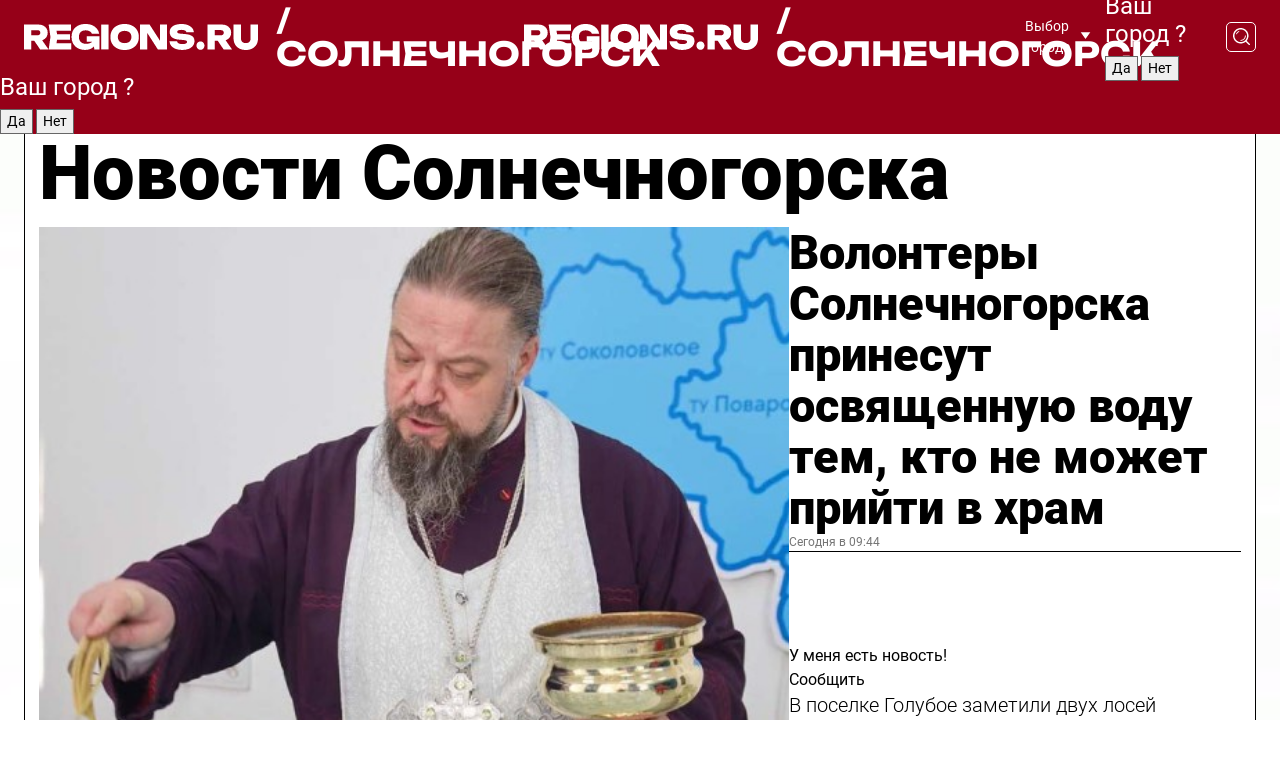

--- FILE ---
content_type: text/html; charset=UTF-8
request_url: https://regions.ru/solnechnogorsk
body_size: 19164
content:
<!DOCTYPE html>
<html lang="ru">
<head>

    <meta charset="utf-8">
    <!-- <base href="/"> -->

    <title>Новости Солнечногорска сегодня последние: самые главные и свежие происшествия и события дня</title>
    <meta name="keywords" content="">
    <meta name="description" content="Главные последние новости Солнечногорска сегодня онлайн: самая оперативная информация круглосуточно">

    <meta name="csrf-token" content="BVwdumAyoX46QrCGWCIkgUuFv4lYjh7uxUc3Iyrk" />

    
    
    
    
    
    
    
    
    
    
    
    <meta http-equiv="X-UA-Compatible" content="IE=edge">
    <meta name="viewport" content="width=device-width, initial-scale=1, maximum-scale=1">

    <!-- Template Basic Images Start -->
    <link rel="icon" href="/img/favicon/favicon.ico">
    <link rel="apple-touch-icon" sizes="180x180" href="/img/favicon/apple-touch-icon.png">
    <!-- Template Basic Images End -->

    <!-- Custom Browsers Color Start -->
    <meta name="theme-color" content="#000">
    <!-- Custom Browsers Color End -->

    <link rel="stylesheet" href="https://regions.ru/css/main.min.css">
    <link rel="stylesheet" href="https://regions.ru/js/owl-carousel/assets/owl.carousel.min.css">
    <link rel="stylesheet" href="https://regions.ru/js/owl-carousel/assets/owl.theme.default.min.css">
    <link rel="stylesheet" href="https://regions.ru/css/custom.css?v=1768820357">

            <meta name="yandex-verification" content="1c939766cd81bf26" />
<meta name="google-site-verification" content="0vnG0Wlft2veIlSU714wTZ0kjs1vcRkXrIPCugsS9kc" />
<meta name="zen-verification" content="vlOnBo0GD4vjQazFqMHcmGcgw5TdyGjtDXLZWMcmdOiwd3HtGi66Kn5YsHnnbas9" />
<meta name="zen-verification" content="TbLqR35eMeggrFrleQbCgkqfhk5vr0ZqxHRlFZy4osbTCq7B4WQ27RqCCA3s2chu" />

<script type="text/javascript">
    (function(c,l,a,r,i,t,y){
        c[a]=c[a]||function(){(c[a].q=c[a].q||[]).push(arguments)};
        t=l.createElement(r);t.async=1;t.src="https://www.clarity.ms/tag/"+i;
        y=l.getElementsByTagName(r)[0];y.parentNode.insertBefore(t,y);
    })(window, document, "clarity", "script", "km2s2rvk59");
</script>

<!-- Yandex.Metrika counter -->
<script type="text/javascript" >
    (function(m,e,t,r,i,k,a){m[i]=m[i]||function(){(m[i].a=m[i].a||[]).push(arguments)};
        m[i].l=1*new Date();
        for (var j = 0; j < document.scripts.length; j++) {if (document.scripts[j].src === r) { return; }}
        k=e.createElement(t),a=e.getElementsByTagName(t)[0],k.async=1,k.src=r,a.parentNode.insertBefore(k,a)})
    (window, document, "script", "https://mc.yandex.ru/metrika/tag.js", "ym");

    ym(96085658, "init", {
        clickmap:true,
        trackLinks:true,
        accurateTrackBounce:true,
        webvisor:true
    });

            ym(23180674, "init", {
            clickmap: true,
            trackLinks: true,
            accurateTrackBounce: true
        });
    </script>
<noscript>
    <div>
        <img src="https://mc.yandex.ru/watch/96085658" style="position:absolute; left:-9999px;" alt="" />

                    <img src="https://mc.yandex.ru/watch/23180674" style="position:absolute; left:-9999px;" alt="" />
            </div>
</noscript>
<!-- /Yandex.Metrika counter -->

<!-- Top.Mail.Ru counter -->
<script type="text/javascript">
    var _tmr = window._tmr || (window._tmr = []);
    _tmr.push({id: "3513779", type: "pageView", start: (new Date()).getTime()});
    (function (d, w, id) {
        if (d.getElementById(id)) return;
        var ts = d.createElement("script"); ts.type = "text/javascript"; ts.async = true; ts.id = id;
        ts.src = "https://top-fwz1.mail.ru/js/code.js";
        var f = function () {var s = d.getElementsByTagName("script")[0]; s.parentNode.insertBefore(ts, s);};
        if (w.opera == "[object Opera]") { d.addEventListener("DOMContentLoaded", f, false); } else { f(); }
    })(document, window, "tmr-code");
</script>
<noscript><div><img src="https://top-fwz1.mail.ru/counter?id=3513779;js=na" style="position:absolute;left:-9999px;" alt="Top.Mail.Ru" /></div></noscript>
<!-- /Top.Mail.Ru counter -->

<script defer src="https://setka.news/scr/versioned/bundle.0.0.3.js"></script>
<link href="https://setka.news/scr/versioned/bundle.0.0.3.css" rel="stylesheet" />

<script>window.yaContextCb=window.yaContextCb||[]</script>
<script src="https://yandex.ru/ads/system/context.js" async></script>

    
    
    <script>
        if( window.location.href.includes('smi2')
            || window.location.href.includes('setka')
            || window.location.href.includes('adwile')
            || window.location.href.includes('24smi') ){

            window.yaContextCb.push(() => {
                Ya.Context.AdvManager.render({
                    "blockId": "R-A-16547837-5",
                    "renderTo": "yandex_rtb_R-A-16547837-5"
                })
            })

        }
    </script>
</head>


<body data-city-id="44" class="region silver_ponds" style="">



<!-- Custom HTML -->
<header class="fixed winter-2025">
    <div class="container">
        <div class="outer region">
                            <a href="/solnechnogorsk/" class="logo desktop">
                    <img src="/img/logo.svg" alt="" class="logo-short" />
                    
                    <span class="logo-region">
                        / Солнечногорск
                    </span>
                </a>

                <a href="/solnechnogorsk/" class="logo mobile">
                    <img src="/img/logo.svg" alt="" class="logo-short" />
                        
                    <span class="logo-region">
                        / Солнечногорск
                    </span>
                </a>
            

            <a href="#" class="mmenu-opener d-block d-lg-none" id="mmenu-opener">
                <!--<img src="/img/bars.svg" alt="">-->
            </a>

            <div class="mmenu" id="mmenu">
                <form action="/solnechnogorsk/search" class="mmenu-search">
                    <input type="text" name="query" class="search" placeholder="Поиск" />
                </form>
                <nav class="mobile-nav">
                    <ul>
                        <li><a href="/solnechnogorsk/news">Новости</a></li>
                        <li><a href="/solnechnogorsk/articles">Статьи</a></li>
                                                <li><a href="/solnechnogorsk/video">Видео</a></li>
                        <li><a href="/cities">Выбрать город</a></li>
                        <li><a href="/about">О редакции</a></li>
                        <li><a href="/vacancies">Вакансии</a></li>
                        <li><a href="/contacts">Контакты</a></li>
                    </ul>
                </nav>
                <div class="subscribe">
                    <div class="text">Подписывайтесь</div>
                    <div class="soc">
                        <!--a href="#" class="soc-item" target="_blank"><img src="/img/top-yt.svg" alt=""></a-->
                        <a href="https://vk.com/regionsru" class="soc-item" target="_blank"><img src="/img/top-vk.svg" alt=""></a>
                        <a href="https://ok.ru/regionsru" target="_blank" class="soc-item"><img src="/img/top-ok.svg" alt=""></a>
                        
                        <a href="https://dzen.ru/regions" class="soc-item" target="_blank"><img src="/img/top-dzen.svg" alt=""></a>
                        <a href="https://rutube.ru/channel/47098509/" class="soc-item" target="_blank"><img src="/img/top-rutube.svg" alt=""></a>
                    </div>
                </div>
            </div><!--mmenu-->

            <div class="right d-none d-lg-flex">
                <div>
    <a class="choose-city" href="#" id="choose-city">
        Выбор города
    </a>

    <form class="city-popup" id="city-popup" action="#">
        <div class="title">
            Введите название вашего города или выберите из списка:
        </div>
        <input id="searchCity" class="search-input" onkeyup="search_city()" type="text" name="city" placeholder="Введите название города..." />

        <ul id='list' class="list">
            <li class="cities" data-city="/">Главная страница</li>

                            <li class="cities" data-city="balashikha">Балашиха</li>
                            <li class="cities" data-city="bronnitsy">Бронницы</li>
                            <li class="cities" data-city="vidnoe">Видное</li>
                            <li class="cities" data-city="volokolamsk">Волоколамск</li>
                            <li class="cities" data-city="voskresensk">Воскресенск</li>
                            <li class="cities" data-city="dmitrov">Дмитров</li>
                            <li class="cities" data-city="dolgoprudny">Долгопрудный</li>
                            <li class="cities" data-city="domodedovo">Домодедово</li>
                            <li class="cities" data-city="dubna">Дубна</li>
                            <li class="cities" data-city="egorievsk">Егорьевск</li>
                            <li class="cities" data-city="zhukovsky">Жуковский</li>
                            <li class="cities" data-city="zaraisk">Зарайск</li>
                            <li class="cities" data-city="istra">Истра</li>
                            <li class="cities" data-city="kashira">Кашира</li>
                            <li class="cities" data-city="klin">Клин</li>
                            <li class="cities" data-city="kolomna">Коломна</li>
                            <li class="cities" data-city="korolev">Королев</li>
                            <li class="cities" data-city="kotelniki">Котельники</li>
                            <li class="cities" data-city="krasnogorsk">Красногорск</li>
                            <li class="cities" data-city="lobnya">Лобня</li>
                            <li class="cities" data-city="lospetrovsky">Лосино-Петровский</li>
                            <li class="cities" data-city="lotoshino">Лотошино</li>
                            <li class="cities" data-city="lukhovitsy">Луховицы</li>
                            <li class="cities" data-city="lytkarino">Лыткарино</li>
                            <li class="cities" data-city="lyubertsy">Люберцы</li>
                            <li class="cities" data-city="mozhaisk">Можайск</li>
                            <li class="cities" data-city="mytischi">Мытищи</li>
                            <li class="cities" data-city="naro-fominsk">Наро-Фоминск</li>
                            <li class="cities" data-city="noginsk">Ногинск</li>
                            <li class="cities" data-city="odintsovo">Одинцово</li>
                            <li class="cities" data-city="orekhovo-zuevo">Орехово-Зуево</li>
                            <li class="cities" data-city="pavlposad">Павловский Посад</li>
                            <li class="cities" data-city="podolsk">Подольск</li>
                            <li class="cities" data-city="pushkino">Пушкино</li>
                            <li class="cities" data-city="ramenskoe">Раменское</li>
                            <li class="cities" data-city="reutov">Реутов</li>
                            <li class="cities" data-city="ruza">Руза</li>
                            <li class="cities" data-city="sergposad">Сергиев Посад</li>
                            <li class="cities" data-city="serprudy">Серебряные Пруды</li>
                            <li class="cities" data-city="serpuhov">Серпухов</li>
                            <li class="cities" data-city="solnechnogorsk">Солнечногорск</li>
                            <li class="cities" data-city="stupino">Ступино</li>
                            <li class="cities" data-city="taldom">Талдом</li>
                            <li class="cities" data-city="fryazino">Фрязино</li>
                            <li class="cities" data-city="khimki">Химки</li>
                            <li class="cities" data-city="chernogolovka">Черноголовка</li>
                            <li class="cities" data-city="chekhov">Чехов</li>
                            <li class="cities" data-city="shatura">Шатура</li>
                            <li class="cities" data-city="shakhovskaya">Шаховская</li>
                            <li class="cities" data-city="schelkovo">Щелково</li>
                            <li class="cities" data-city="elektrostal">Электросталь</li>
                    </ul>
        <div class="show-all" id="show-all">
            <img src="/img/show-all.svg" alt="">
        </div>
    </form>
</div>

                <div class="city-confirm js-city-confirm">
                    <h4>Ваш город <span></span>?</h4>
                    <div class="buttons-row">
                        <input type="button" value="Да" class="js-city-yes" />
                        <input type="button" value="Нет" class="js-city-no" />
                    </div>

                                    </div>

                <a class="search" href="#" id="search-opener">
						<span class="search-icon">
							<img src="/img/magnifier.svg" alt="" />
							<img src="/img/magnifier.svg" alt="" />
						</span>
                </a>
                <form action="/solnechnogorsk/search" id="search-form" class="search-form">
                    <input id="search" class="search-input" type="text" name="query" placeholder="Что ищете?" />
                </form>
            </div>


        </div>
    </div>

    <div class="mobile-popup">
        <div class="city-confirm js-city-confirm">
            <h4>Ваш город <span></span>?</h4>
            <div class="buttons-row">
                <input type="button" value="Да" class="js-city-yes" />
                <input type="button" value="Нет" class="js-city-mobile-no" />
            </div>
        </div>
    </div>
</header>


<div class="container">
    <div id="yandex_rtb_R-A-16547837-5"></div>

            <nav class="nav-bar border-left border-right border-bottom" role="navigation" id="nav-bar">
    <ul class="nav-menu ul-style">
        <!--li class="item online">
            <a href="#" class="nav-link">Срочно</a>
        </li-->

                    <!--li class="item header">
                <h1>Новости Солнечногорска сегодня последние: самые главные и свежие происшествия и события дня</h1>
            </li-->
                <li class="item nav-wrapper">
            <ul class="nav-sections ul-style">
                <li class="item sections-item">
                    <a href="/solnechnogorsk/news" class="nav-link ttu">Новости</a>
                </li>

                <li class="item sections-item">
                    <a href="/solnechnogorsk/articles" class="nav-link ttu">Статьи</a>
                </li>
                                <li class="item sections-item">
                    <a href="/solnechnogorsk/video" class="nav-link ttu">Видео</a>
                </li>

                
                                                                                        <li class="item sections-item">
                                <a href="/solnechnogorsk/otdyh" class="nav-link">Отдых</a>
                            </li>
                                                                                                <li class="item sections-item">
                                <a href="/solnechnogorsk/bezopasnost" class="nav-link">Безопасность</a>
                            </li>
                                                                                                <li class="item sections-item">
                                <a href="/solnechnogorsk/blog" class="nav-link">Блог</a>
                            </li>
                                                                                                <li class="item sections-item">
                                <a href="/solnechnogorsk/obrazovanie" class="nav-link">Образование</a>
                            </li>
                                                                                                                                                                                                                                                                                                                                                                                                                                                                                                                                                                                                                                                                                                                </ul>
        </li><!--li-->
        <li class="item more" id="more-opener">
            <a href="#" class="nav-link">Еще</a>
        </li>
    </ul>

    <div class="more-popup" id="more-popup">
                    <nav class="categories">
                <ul>
                                            <li>
                            <a href="/solnechnogorsk/otdyh">Отдых</a>
                        </li>
                                            <li>
                            <a href="/solnechnogorsk/bezopasnost">Безопасность</a>
                        </li>
                                            <li>
                            <a href="/solnechnogorsk/blog">Блог</a>
                        </li>
                                            <li>
                            <a href="/solnechnogorsk/obrazovanie">Образование</a>
                        </li>
                                            <li>
                            <a href="/solnechnogorsk/transport">Транспорт</a>
                        </li>
                                            <li>
                            <a href="/solnechnogorsk/obschestvo">Общество</a>
                        </li>
                                            <li>
                            <a href="/solnechnogorsk/zhkh">ЖКХ</a>
                        </li>
                                            <li>
                            <a href="/solnechnogorsk/stroitelstvo-">Строительство</a>
                        </li>
                                            <li>
                            <a href="/solnechnogorsk/ekonomika-i-biznes">Экономика и бизнес</a>
                        </li>
                                            <li>
                            <a href="/solnechnogorsk/ofitsialno">Официально</a>
                        </li>
                                            <li>
                            <a href="/solnechnogorsk/blagoustroystvo">Благоустройство</a>
                        </li>
                                            <li>
                            <a href="/solnechnogorsk/kultura">Культура</a>
                        </li>
                                            <li>
                            <a href="/solnechnogorsk/proisshestviya">Происшествия</a>
                        </li>
                                            <li>
                            <a href="/solnechnogorsk/zdorove">Здоровье</a>
                        </li>
                                            <li>
                            <a href="/solnechnogorsk/novosti">Новости</a>
                        </li>
                                            <li>
                            <a href="/solnechnogorsk/geroi-svo">Герои СВО</a>
                        </li>
                                            <li>
                            <a href="/solnechnogorsk/sport">Спорт</a>
                        </li>
                                            <li>
                            <a href="/solnechnogorsk/ekologiya">Экология</a>
                        </li>
                                    </ul>
            </nav>
        
        <nav class="bottom-nav">
            <ul>
                <li><a href="/about">О редакции</a></li>
                <li><a href="/solnechnogorsk/authors">Авторы</a></li>
                <li><a href="/media-kit">Рекламодателям</a></li>
                <li><a href="/contacts">Контактная информация</a></li>
                <li><a href="/privacy-policy">Политика конфиденциальности</a></li>
            </ul>
        </nav>

        <div class="subscribe">
            <div class="text">Подписывайтесь</div>
            <div class="soc">
                <!--a href="#" class="soc-item" target="_blank"><img src="/img/top-yt.svg" alt=""></a-->
                <a href="https://vk.com/regionsru" class="soc-item" target="_blank"><img src="/img/top-vk.svg" alt=""></a>
                <a href="https://ok.ru/regionsru" target="_blank" class="soc-item"><img src="/img/top-ok.svg" alt=""></a>
                                <a href="https://dzen.ru/regions" class="soc-item" target="_blank"><img src="/img/top-dzen.svg" alt=""></a>
                <a href="https://rutube.ru/channel/47098509/" class="soc-item" target="_blank"><img src="/img/top-rutube.svg" alt=""></a>
                <a href="https://max.ru/regions" class="soc-item" target="_blank">
                    <img src="/img/top-max.svg" alt="">
                </a>
            </div>
        </div>
    </div>
</nav>
    
    
    <div class="zones border-left border-right">
        <div class="site-header">
            <h1>Новости Солнечногорска</h1>
        </div>

        <div class="region-page">
                            <div class="article big-story">
                    <a class="image" href="/solnechnogorsk/obschestvo/volontery-solnechnogorska-prinesut-osvyaschennuyu-vodu-tem-kto-ne-mozhet-priyti-v-hram">
                        <img src="https://storage.yandexcloud.net/regions/posts/media/thumbnails/2026/01/medium/wyJfI5OiH3ngLcCBIUt9v1YjvkAmJOFATKEJ9qkv.jpg" class="article-image" alt="Волонтеры Солнечногорска принесут освященную воду тем, кто не может прийти в храм" />
                    </a>
                    <div class="right border-bottom">
                        <a href="/solnechnogorsk/obschestvo/volontery-solnechnogorska-prinesut-osvyaschennuyu-vodu-tem-kto-ne-mozhet-priyti-v-hram" class="headline">Волонтеры Солнечногорска принесут освященную воду тем, кто не может прийти в храм</a>
                        <div class="update">
                            Сегодня в 09:44
                        </div>
                        <div class="related-items">
                            <div class="feedback-mobile-banner-wrapper">
    <div class="feedback-mobile-banner-btn js-show-feedback-form-btn">

        <div class="feedback-mobile-banner-btn__ico">
            <svg width="72" height="72" viewBox="0 0 72 72" fill="none" xmlns="http://www.w3.org/2000/svg">
                <path d="M7.01577 71.5L13.8486 51.8407C13.8734 51.6964 13.8635 51.4575 13.695 51.3082C5.30631 45.8384 0.5 37.6811 0.5 28.9116C0.5 12.9701 16.5739 0 36.3293 0C56.0847 0 72 12.9701 72 28.9116C72 44.853 55.9261 57.8231 36.1707 57.8231C34.9122 57.8231 33.495 57.8231 32.1869 57.6639C32.1275 57.6639 32.0631 57.6688 32.0284 57.6887L7.01577 71.49V71.5ZM36.3293 2.48851C17.9414 2.48851 2.97748 14.3438 2.97748 28.9116C2.97748 36.835 7.39234 44.2458 15.0923 49.2477L15.1617 49.2975C16.123 50.0241 16.5491 51.2733 16.2468 52.4828L16.2171 52.5923L11.4901 66.1945L30.8838 55.4939C31.4982 55.1853 32.0532 55.1853 32.2613 55.1853L32.4149 55.1953C33.5892 55.3446 34.9617 55.3446 36.1757 55.3446C54.5635 55.3446 69.5275 43.4893 69.5275 28.9215C69.5275 14.3538 54.6329 2.48851 36.3293 2.48851Z" fill="white"/>
                <path d="M21.306 35.6598C18.12 35.6598 15.5285 33.0569 15.5285 29.8566C15.5285 26.6564 18.12 24.0534 21.306 24.0534C24.492 24.0534 27.0835 26.6564 27.0835 29.8566C27.0835 33.0569 24.492 35.6598 21.306 35.6598ZM21.306 26.5419C19.4875 26.5419 18.006 28.0301 18.006 29.8566C18.006 31.6832 19.4875 33.1713 21.306 33.1713C23.1245 33.1713 24.606 31.6832 24.606 29.8566C24.606 28.0301 23.1245 26.5419 21.306 26.5419Z" fill="white"/>
                <path d="M36.3293 35.6598C33.1432 35.6598 30.5518 33.0569 30.5518 29.8566C30.5518 26.6564 33.1432 24.0534 36.3293 24.0534C39.5153 24.0534 42.1067 26.6564 42.1067 29.8566C42.1067 33.0569 39.5153 35.6598 36.3293 35.6598ZM36.3293 26.5419C34.5108 26.5419 33.0293 28.0301 33.0293 29.8566C33.0293 31.6832 34.5108 33.1713 36.3293 33.1713C38.1477 33.1713 39.6293 31.6832 39.6293 29.8566C39.6293 28.0301 38.1477 26.5419 36.3293 26.5419Z" fill="white"/>
                <path d="M51.1991 35.6598C48.0131 35.6598 45.4217 33.0569 45.4217 29.8566C45.4217 26.6564 48.0131 24.0534 51.1991 24.0534C54.3852 24.0534 56.9766 26.6564 56.9766 29.8566C56.9766 33.0569 54.3852 35.6598 51.1991 35.6598ZM51.1991 26.5419C49.3807 26.5419 47.8991 28.0301 47.8991 29.8566C47.8991 31.6832 49.3807 33.1713 51.1991 33.1713C53.0176 33.1713 54.4991 31.6832 54.4991 29.8566C54.4991 28.0301 53.0176 26.5419 51.1991 26.5419Z" fill="white"/>
            </svg>

        </div>

        <div class="feedback-mobile-banner-btn__text">
            У меня есть новость!
        </div>

        <div class="feedback-mobile-banner-btn__btn">Сообщить</div>
    </div>
</div>

                            

                                                                                                                                                            <div class="item">
                                        <a href="/solnechnogorsk/ekologiya/v-poselke-goluboe-zametili-dvuh-losey" class="name">В поселке Голубое заметили двух лосей</a>
                                        <span class="update">Сегодня в 10:16</span>
                                    </div>
                                                                                                                                <div class="item">
                                        <a href="/solnechnogorsk/ekologiya/kogda-v-solnechnogorsk-nagryanut-anomalnye-morozy-sinoptiki-nazvali-daty" class="name">Когда в Солнечногорск нагрянут аномальные морозы: синоптики назвали даты</a>
                                        <span class="update">Сегодня в 09:23</span>
                                    </div>
                                                                                    </div>
                    </div>
                </div><!--big-story-->
            
            <div class="feedback-modal-success-wrapper js-feedback-success">
    <div class="feedback-modal-success-wrapper__result">
        <div class="feedback-modal-success-wrapper__result-text">
            Ваше обращение принято. <br /> Мы рассмотрим его в ближайшее время.
        </div>
        <div class="feedback-modal-success-wrapper__result-btn js-hide-feedback-success-btn">
            Закрыть
        </div>
    </div>
</div>


<div class="feedback-modal-form-wrapper js-feedback-form">
    <h3>Опишите проблему</h3>

    <form
        id="feedback-form"
        method="post"
        action="https://regions.ru/feedback"
    >
        <input type="hidden" name="site_id" value="44" />

        <textarea name="comment" id="comment" placeholder=""></textarea>

        <div class="js-upload-wrap">
            <div id="files">

            </div>

            <div class="feedback-modal-form-wrapper__row feedback-modal-form-wrapper__add-file">
                <svg width="23" height="24" viewBox="0 0 23 24" fill="none" xmlns="http://www.w3.org/2000/svg">
                    <path d="M10.7802 6.91469C10.4604 7.25035 9.88456 7.25035 9.56467 6.91469C9.24478 6.57902 9.24478 5.97483 9.56467 5.63916L13.2754 1.74545C14.363 0.604196 15.8345 0 17.306 0C20.4409 0 23 2.68531 23 5.97483C23 7.51888 22.4242 9.06294 21.3366 10.2042L17.306 14.4336C16.2184 15.5748 14.8108 16.179 13.3394 16.179C11.2921 16.179 9.5007 15.0378 8.47705 13.2923C8.22114 12.8895 8.02921 12.4196 7.90125 11.9497C7.7733 11.4797 8.02921 10.9427 8.47705 10.8084C8.9249 10.6741 9.43672 10.9427 9.56467 11.4126C9.62865 11.7483 9.75661 12.0168 9.94854 12.3524C10.6523 13.5608 11.9319 14.3664 13.2754 14.3664C14.299 14.3664 15.2587 13.9636 16.0264 13.2252L20.057 8.9958C20.8248 8.19021 21.2086 7.11608 21.2086 6.10909C21.2086 3.82657 19.4812 2.01399 17.306 2.01399C16.2823 2.01399 15.3227 2.41678 14.5549 3.22238L10.8442 7.11608L10.7802 6.91469ZM12.2517 17.0517L8.54103 20.9455C7.00556 22.5566 4.51043 22.5566 2.97497 20.9455C1.4395 19.3343 1.4395 16.7161 2.97497 15.1049L7.00556 10.8755C7.7733 10.0699 8.79694 9.66713 9.75661 9.66713C10.7163 9.66713 11.7399 10.0699 12.5076 10.8755C12.7636 11.1441 12.9555 11.4126 13.0834 11.6811C13.2754 11.9497 13.4033 12.2853 13.4673 12.621C13.5953 13.0909 14.1071 13.4266 14.5549 13.2252C15.0028 13.0909 15.2587 12.5538 15.1307 12.0839C15.0028 11.614 14.8108 11.1441 14.5549 10.7413C14.299 10.3385 14.0431 9.93567 13.7232 9.6C12.6356 8.45874 11.1641 7.85455 9.69263 7.85455C8.22114 7.85455 6.74965 8.45874 5.66203 9.6L1.63143 13.8294C-0.543811 16.1119 -0.543811 19.9385 1.63143 22.2881C3.80668 24.5706 7.38943 24.5706 9.56467 22.2881L13.2754 18.3944C13.5953 18.0587 13.5953 17.4545 13.2754 17.1189C12.8915 16.7832 12.3797 16.7832 11.9958 17.1189L12.2517 17.0517Z" fill="#960018"/>
                </svg>

                <div class="file-load-area">
                    <label>
                        <input id="fileupload" data-url="https://regions.ru/feedback/upload" data-target="files" name="file" type="file" style="display: none">
                        Добавить фото или видео
                    </label>
                </div>
                <div class="file-loader">
                    <div class="lds-ring"><div></div><div></div><div></div><div></div></div>
                </div>
            </div>
        </div>

        <div class="feedback-modal-form-wrapper__row">
            <label for="category_id">Тема:</label>
            <select name="category_id" id="category_id">
                <option value="">Выберите тему</option>
                                    <option value="1">Дороги</option>
                                    <option value="15">Блог</option>
                                    <option value="2">ЖКХ</option>
                                    <option value="3">Благоустройство</option>
                                    <option value="4">Здравоохранение</option>
                                    <option value="5">Социальная сфера</option>
                                    <option value="6">Общественный транспорт</option>
                                    <option value="7">Строительство</option>
                                    <option value="8">Торговля</option>
                                    <option value="9">Мусор</option>
                                    <option value="10">Образование</option>
                                    <option value="11">Бизнес</option>
                                    <option value="12">Другое</option>
                            </select>
        </div>

        <div class="feedback-modal-form-wrapper__row">
            <label>Ваши данные:</label>

            <div class="feedback-modal-form-wrapper__incognito">
                <input type="checkbox" name="incognito" id="incognito" />
                <label for="incognito">Остаться инкогнито</label>
            </div>
        </div>

        <div class="js-feedback-from-personal-wrapper">
            <div class="feedback-modal-form-wrapper__row">
                <input type="text" name="name" id="name" placeholder="ФИО" />
            </div>

            <div class="feedback-modal-form-wrapper__row">
                <input type="text" name="phone" id="phone" placeholder="Телефон" />
            </div>

            <div class="feedback-modal-form-wrapper__row">
                <input type="email" name="email" id="email" placeholder="E-mail" />
            </div>
        </div>

        <div class="feedback-modal-form-wrapper__row">
            <input type="submit" value="Отправить" />
            <input type="reset" class="js-hide-feedback-form-btn" value="Отменить" />
        </div>
    </form>
</div>

<script id="template-upload-file" type="text/html">
    <div class="feedback-modal-form-wrapper__file">
        <input type="hidden" name="files[]" value="${_id}" />

        <div class="feedback-modal-form-wrapper__file-ico">
            <svg id="Layer_1" style="enable-background:new 0 0 512 512;" version="1.1" viewBox="0 0 512 512" xml:space="preserve" xmlns="http://www.w3.org/2000/svg" xmlns:xlink="http://www.w3.org/1999/xlink"><path d="M399.3,168.9c-0.7-2.9-2-5-3.5-6.8l-83.7-91.7c-1.9-2.1-4.1-3.1-6.6-4.4c-2.9-1.5-6.1-1.6-9.4-1.6H136.2  c-12.4,0-23.7,9.6-23.7,22.9v335.2c0,13.4,11.3,25.9,23.7,25.9h243.1c12.4,0,21.2-12.5,21.2-25.9V178.4  C400.5,174.8,400.1,172.2,399.3,168.9z M305.5,111l58,63.5h-58V111z M144.5,416.5v-320h129v81.7c0,14.8,13.4,28.3,28.1,28.3h66.9  v210H144.5z"/></svg>
        </div>
        <div class="feedback-modal-form-wrapper__file-text">
            ${name}
        </div>
        <div class="feedback-modal-form-wrapper__file-del js-feedback-delete-file">
            <svg style="enable-background:new 0 0 36 36;" version="1.1" viewBox="0 0 36 36" xml:space="preserve" xmlns="http://www.w3.org/2000/svg" xmlns:xlink="http://www.w3.org/1999/xlink"><style type="text/css">
                    .st0{fill:#960018;}
                    .st1{fill:none;stroke:#960018;stroke-width:2.0101;stroke-linejoin:round;stroke-miterlimit:10;}
                    .st2{fill:#960018;}
                    .st3{fill-rule:evenodd;clip-rule:evenodd;fill:#960018;}
                </style><g id="Layer_1"/><g id="icons"><path class="st0" d="M6.2,3.5L3.5,6.2c-0.7,0.7-0.7,1.9,0,2.7l9.2,9.2l-9.2,9.2c-0.7,0.7-0.7,1.9,0,2.7l2.6,2.6   c0.7,0.7,1.9,0.7,2.7,0l9.2-9.2l9.2,9.2c0.7,0.7,1.9,0.7,2.7,0l2.6-2.6c0.7-0.7,0.7-1.9,0-2.7L23.3,18l9.2-9.2   c0.7-0.7,0.7-1.9,0-2.7l-2.6-2.6c-0.7-0.7-1.9-0.7-2.7,0L18,12.7L8.8,3.5C8.1,2.8,6.9,2.8,6.2,3.5z" id="close_1_"/></g></svg>
        </div>
    </div>
</script>

            <div class="zone zone-region">
                <div class="zone-left">
                    <div class="zone-cites">

                        <div class="feedback-banner-wrapper">
    <div class="feedback-banner-btn js-show-feedback-form-btn">
        <div class="feedback-banner-btn__ico">
            <svg width="72" height="72" viewBox="0 0 72 72" fill="none" xmlns="http://www.w3.org/2000/svg">
                <path d="M7.01577 71.5L13.8486 51.8407C13.8734 51.6964 13.8635 51.4575 13.695 51.3082C5.30631 45.8384 0.5 37.6811 0.5 28.9116C0.5 12.9701 16.5739 0 36.3293 0C56.0847 0 72 12.9701 72 28.9116C72 44.853 55.9261 57.8231 36.1707 57.8231C34.9122 57.8231 33.495 57.8231 32.1869 57.6639C32.1275 57.6639 32.0631 57.6688 32.0284 57.6887L7.01577 71.49V71.5ZM36.3293 2.48851C17.9414 2.48851 2.97748 14.3438 2.97748 28.9116C2.97748 36.835 7.39234 44.2458 15.0923 49.2477L15.1617 49.2975C16.123 50.0241 16.5491 51.2733 16.2468 52.4828L16.2171 52.5923L11.4901 66.1945L30.8838 55.4939C31.4982 55.1853 32.0532 55.1853 32.2613 55.1853L32.4149 55.1953C33.5892 55.3446 34.9617 55.3446 36.1757 55.3446C54.5635 55.3446 69.5275 43.4893 69.5275 28.9215C69.5275 14.3538 54.6329 2.48851 36.3293 2.48851Z" fill="white"/>
                <path d="M21.306 35.6598C18.12 35.6598 15.5285 33.0569 15.5285 29.8566C15.5285 26.6564 18.12 24.0534 21.306 24.0534C24.492 24.0534 27.0835 26.6564 27.0835 29.8566C27.0835 33.0569 24.492 35.6598 21.306 35.6598ZM21.306 26.5419C19.4875 26.5419 18.006 28.0301 18.006 29.8566C18.006 31.6832 19.4875 33.1713 21.306 33.1713C23.1245 33.1713 24.606 31.6832 24.606 29.8566C24.606 28.0301 23.1245 26.5419 21.306 26.5419Z" fill="white"/>
                <path d="M36.3293 35.6598C33.1432 35.6598 30.5518 33.0569 30.5518 29.8566C30.5518 26.6564 33.1432 24.0534 36.3293 24.0534C39.5153 24.0534 42.1067 26.6564 42.1067 29.8566C42.1067 33.0569 39.5153 35.6598 36.3293 35.6598ZM36.3293 26.5419C34.5108 26.5419 33.0293 28.0301 33.0293 29.8566C33.0293 31.6832 34.5108 33.1713 36.3293 33.1713C38.1477 33.1713 39.6293 31.6832 39.6293 29.8566C39.6293 28.0301 38.1477 26.5419 36.3293 26.5419Z" fill="white"/>
                <path d="M51.1991 35.6598C48.0131 35.6598 45.4217 33.0569 45.4217 29.8566C45.4217 26.6564 48.0131 24.0534 51.1991 24.0534C54.3852 24.0534 56.9766 26.6564 56.9766 29.8566C56.9766 33.0569 54.3852 35.6598 51.1991 35.6598ZM51.1991 26.5419C49.3807 26.5419 47.8991 28.0301 47.8991 29.8566C47.8991 31.6832 49.3807 33.1713 51.1991 33.1713C53.0176 33.1713 54.4991 31.6832 54.4991 29.8566C54.4991 28.0301 53.0176 26.5419 51.1991 26.5419Z" fill="white"/>
            </svg>

        </div>

        <div class="feedback-banner-btn__text">
            У меня есть новость!
        </div>

        <div class="feedback-banner-btn__content">
            <div class="feedback-banner-btn__btn">Сообщить</div>
        </div>
    </div>
</div>

                        
                                                    <h2 class="section-heading">
                                Цитаты <span>дня</span>
                            </h2>
                            <div class="quotes">
                                                                    <div class="item">
                                        <div class="top">
                                            <a href="https://regions.ru/solnechnogorsk/novosti/novogodnee-chudo-dlya-pushka-v-solnechnogorske-nashli-dom-kotu-kotorogo-obizhal-sosed" class="author-name">жительница Юлия Артемова</a>
                                            <div class="regalia">о коте Пушке</div>
                                        </div>
                                        <a class="name" href="https://regions.ru/solnechnogorsk/novosti/novogodnee-chudo-dlya-pushka-v-solnechnogorske-nashli-dom-kotu-kotorogo-obizhal-sosed">
                                            «Он раздражает своим присутствием соседа, который постоянно пинает его, бьет пакетом, если проходит мимо и обещает вывезти кота»
                                        </a>
                                    </div><!--item-->
                                                                    <div class="item">
                                        <div class="top">
                                            <a href="https://regions.ru/solnechnogorsk/obschestvo/kak-zhiteli-solnechnogorska-prevraschayut-sneg-v-dengi" class="author-name">житель Дмитрий</a>
                                            <div class="regalia">о том, как делает деньги из снега</div>
                                        </div>
                                        <a class="name" href="https://regions.ru/solnechnogorsk/obschestvo/kak-zhiteli-solnechnogorska-prevraschayut-sneg-v-dengi">
                                            «Я решил не сидеть сложа руки и разместил объявление на сайте: готов очищать участки от снега вручную, но за вознаграждение»
                                        </a>
                                    </div><!--item-->
                                                            </div>
                        
                                                </div>


                </div>

                <div class="zone-center">
                    <h2 class="section-heading accent">
                        Статьи
                    </h2>

                    <div class="region-stories">
                                                                                                                        <div class="article">
                                        <a href="/solnechnogorsk/obschestvo/kak-hranit-i-ispolzovat-svyatuyu-vodu-s-krescheniya-rekomendatsii-dlya-zhiteley-solnechnogorska" class="image">
                                            <img src="https://storage.yandexcloud.net/regions/posts/media/thumbnails/2026/01/small/2mNtYcWvHGSMhkkqFQZzghWDdnTEcGA1gNOhBK1E.jpg" alt="Как хранить и использовать святую воду с Крещения: рекомендации для жителей Солнечногорска">
                                        </a>
                                        <div class="article-right">
                                            <a class="category" href="/solnechnogorsk/obschestvo">Общество</a>
                                            <a href="/solnechnogorsk/obschestvo/kak-hranit-i-ispolzovat-svyatuyu-vodu-s-krescheniya-rekomendatsii-dlya-zhiteley-solnechnogorska" class="headline">Как хранить и использовать святую воду с Крещения: рекомендации для жителей Солнечногорска</a>
                                            <div class="update">Сегодня в 12:01</div>
                                        </div>
                                    </div>
                                                                                                                                <div class="article">
                                        <a href="/solnechnogorsk/kultura/sekrety-starinnoy-kuhni-kak-prigotovit-morkovnyy-sous-po-retseptu-semi-bloka" class="image">
                                            <img src="https://storage.yandexcloud.net/regions/posts/media/thumbnails/2026/01/small/ja1STL5vDT5b8uHGBIbGjaPaR74IutcKDojtTaPD.jpg" alt="Секреты старинной кухни: как приготовить морковный соус по рецепту семьи Блока">
                                        </a>
                                        <div class="article-right">
                                            <a class="category" href="/solnechnogorsk/kultura">Культура</a>
                                            <a href="/solnechnogorsk/kultura/sekrety-starinnoy-kuhni-kak-prigotovit-morkovnyy-sous-po-retseptu-semi-bloka" class="headline">Секреты старинной кухни: как приготовить морковный соус по рецепту семьи Блока</a>
                                            <div class="update">16 января в 13:14</div>
                                        </div>
                                    </div>
                                                                                                        </div>
                </div>

                                    <div class="zone-right">
                        <div class="zone-news">
                            <h2 class="section-heading">
                                <span>Новости</span>
                            </h2>
                            <div class="small-stories">
                                                                    <div class="story article">
                                        <a class="category" href="/solnechnogorsk/proisshestviya">Происшествия</a>
                                        <a class="headline" href="/solnechnogorsk/proisshestviya/ego-iskali-po-vsey-strane-migrant-s-falshivym-pasportom-popalsya-v-solnechnogorske">Его искали по всей стране: мигрант с фальшивым паспортом попался в Солнечногорске</a>
                                        <div class="update">43 минут назад</div>
                                    </div>
                                                                    <div class="story article">
                                        <a class="category" href="/solnechnogorsk/zhkh">ЖКХ</a>
                                        <a class="headline" href="/solnechnogorsk/zhkh/v-mikrorayone-rekintso-menyayut-oborudovanie-v-teplovoy-kamere">В микрорайоне Рекинцо меняют оборудование в тепловой камере</a>
                                        <div class="update">Сегодня в 12:50</div>
                                    </div>
                                                                    <div class="story article">
                                        <a class="category" href="/solnechnogorsk/ekologiya">Экология</a>
                                        <a class="headline" href="/solnechnogorsk/ekologiya/ne-dlya-supa-a-dlya-krasoty-na-kpo-v-solnechnogorske-na-unikalnom-grunte-vzoshli-dekorativnye-tykvy">Не для супа, а для красоты: на КПО в Солнечногорске на уникальном грунте взошли декоративные тыквы</a>
                                        <div class="update">Сегодня в 12:37</div>
                                    </div>
                                                            </div>
                        </div>
                    </div>
                            </div>

                            <div class="horizontal-stories">
                    <h2 class="main-category">
                        Главное за неделю
                    </h2>
                    <div class="small-stories horizontal">
                                                    <div class="story article">
                                <a class="image" href="/solnechnogorsk/transport/v-solnechnogorske-optimiziruyut-dvizhenie-avtobusov-novye-konechnye-tochki-i-poryadok-posadki-dlya-passazhirov">
                                    <img src="https://storage.yandexcloud.net/regions/posts/media/thumbnails/2026/01/small/ULxQdmAbgsGykTEzbiV8hrtW0AuMezYed1aVp9Zr.jpg" alt="В Солнечногорске оптимизируют движение автобусов: новые конечные точки и порядок посадки для пассажиров">
                                </a>
                                <a class="category" href="/solnechnogorsk/transport">Транспорт</a>
                                <a class="headline" href="/solnechnogorsk/transport/v-solnechnogorske-optimiziruyut-dvizhenie-avtobusov-novye-konechnye-tochki-i-poryadok-posadki-dlya-passazhirov">В Солнечногорске оптимизируют движение автобусов: новые конечные точки и порядок посадки для пассажиров</a>
                                <div class="update">14 января в 18:54</div>
                            </div><!--story-->
                                                    <div class="story article">
                                <a class="image" href="/solnechnogorsk/obschestvo/gde-proydut-kreschenskie-kupaniya-v-solnechnogorske-adresa-vremya-kak-dobratsya">
                                    <img src="https://storage.yandexcloud.net/regions/posts/media/thumbnails/2026/01/small/J9eSo9rRD4wAvtSBlveKKuWQ4woJR4ZCxySrlLgu.jpg" alt="Где пройдут крещенские купания в Солнечногорске: адреса, время, как добраться">
                                </a>
                                <a class="category" href="/solnechnogorsk/obschestvo">Общество</a>
                                <a class="headline" href="/solnechnogorsk/obschestvo/gde-proydut-kreschenskie-kupaniya-v-solnechnogorske-adresa-vremya-kak-dobratsya">Где пройдут крещенские купания в Солнечногорске: адреса, время, как добраться</a>
                                <div class="update">15 января в 08:40</div>
                            </div><!--story-->
                                                    <div class="story article">
                                <a class="image" href="/solnechnogorsk/ekologiya/inspektory-nashli-zimnyuyu-gorku-bez-ucheta-kogda-uchrezhdenie-oformit-dokumenty-i-chego-zhdat-gostyam">
                                    <img src="https://storage.yandexcloud.net/regions/posts/media/thumbnails/2026/01/small/O9UNrxVsbmuXfbdT1Lfn93XgmGcyTH0733FPrAQU.png" alt="Инспекторы нашли не учтенную зимнюю горку: когда владелец оформит документы и чего ждать гостям">
                                </a>
                                <a class="category" href="/solnechnogorsk/ekologiya">Экология</a>
                                <a class="headline" href="/solnechnogorsk/ekologiya/inspektory-nashli-zimnyuyu-gorku-bez-ucheta-kogda-uchrezhdenie-oformit-dokumenty-i-chego-zhdat-gostyam">Инспекторы нашли не учтенную зимнюю горку: когда владелец оформит документы и чего ждать гостям</a>
                                <div class="update">14 января в 13:01</div>
                            </div><!--story-->
                                                    <div class="story article">
                                <a class="image" href="/solnechnogorsk/novosti/solnechnogorsk-nakroet-tuman-vidimost-na-dorogah-snizitsya-do-200-metrov">
                                    <img src="https://storage.yandexcloud.net/regions/posts/media/thumbnails/2026/01/small/I60EHsG37lgdOVpf8rTbqKuhhK742EAe3Hae73eD.jpg" alt="Солнечногорск накроет туман: видимость на дорогах снизится до 200 метров">
                                </a>
                                <a class="category" href="/solnechnogorsk/novosti">Новости</a>
                                <a class="headline" href="/solnechnogorsk/novosti/solnechnogorsk-nakroet-tuman-vidimost-na-dorogah-snizitsya-do-200-metrov">Солнечногорск накроет туман: видимость на дорогах снизится до 200 метров</a>
                                <div class="update">14 января в 17:52</div>
                            </div><!--story-->
                                            </div>
                </div><!--horizontal-->
            
            <div class="big-promo">
        <a class="promo-pic" href="https://контрактмо.рф/" target="_blank">
            <img src="https://storage.yandexcloud.net/regions/posts/media/covers/2025/05/1jTqwuZ6vhhcOVtLL9OyZAWBHQf4YEYMfxKQ66PE.png" alt="Контрактники май 2025">
        </a>
    </div>

            
                            <div class="horizontal-stories">
                    <h2 class="main-category">
                        Все новости
                    </h2>

                    <div class="small-stories horizontal">
                                                    <div class="story article">
                                <a class="image" href="/solnechnogorsk/obschestvo/glava-solnechnogorska-pozdravil-zhiteley-okruga-s-krescheniem">
                                    <img src="https://storage.yandexcloud.net/regions/posts/media/thumbnails/2026/01/small/sOmDpT03uC5kkHwM3PFMHutxup3bbJ1cMdy1095z.jpg" alt="Глава Солнечногорска поздравил жителей округа с Крещением">
                                </a>
                                <a class="category" href="/solnechnogorsk/obschestvo">Общество</a>
                                <a class="headline" href="/solnechnogorsk/obschestvo/glava-solnechnogorska-pozdravil-zhiteley-okruga-s-krescheniem">Глава Солнечногорска поздравил жителей округа с Крещением</a>
                                <div class="update">Сегодня в 11:40</div>
                            </div><!--story-->
                                                    <div class="story article">
                                <a class="image" href="/solnechnogorsk/zhkh/srazu-tri-samosvala-i-traktor-so-schyotkoy-kak-uskorili-uborku-dvorov-v-solnechnogorske">
                                    <img src="https://storage.yandexcloud.net/regions/posts/media/thumbnails/2026/01/small/EWLTpqSrz9fEItRs0HqrHKLdLqPQBhOPvSWJhTMX.jpg" alt="Сразу три самосвала и трактор со щеткой: как ускорили уборку дворов в Солнечногорске">
                                </a>
                                <a class="category" href="/solnechnogorsk/zhkh">ЖКХ</a>
                                <a class="headline" href="/solnechnogorsk/zhkh/srazu-tri-samosvala-i-traktor-so-schyotkoy-kak-uskorili-uborku-dvorov-v-solnechnogorske">Сразу три самосвала и трактор со щеткой: как ускорили уборку дворов в Солнечногорске</a>
                                <div class="update">Сегодня в 11:26</div>
                            </div><!--story-->
                                                    <div class="story article">
                                <a class="image" href="/solnechnogorsk/obschestvo/v-starinnom-hrame-solnechnogorska-veruyuschie-otprazdnovali-kreschenie-gospodne">
                                    <img src="https://storage.yandexcloud.net/regions/posts/media/thumbnails/2026/01/small/jIb7beftceceNY0WdxNdEgcNNqMDsSFqyxQ0QjCk.jpg" alt="В старинном храме Солнечногорска верующие отпраздновали Крещение Господне">
                                </a>
                                <a class="category" href="/solnechnogorsk/obschestvo">Общество</a>
                                <a class="headline" href="/solnechnogorsk/obschestvo/v-starinnom-hrame-solnechnogorska-veruyuschie-otprazdnovali-kreschenie-gospodne">В старинном храме Солнечногорска верующие отпраздновали Крещение Господне</a>
                                <div class="update">Сегодня в 11:16</div>
                            </div><!--story-->
                                                    <div class="story article">
                                <a class="image" href="/solnechnogorsk/proisshestviya/kriminalnyy-shoping-v-solnechnogorske-raskryli-seriyu-krazh-iz-setevogo-magazina">
                                    <img src="https://storage.yandexcloud.net/regions/posts/media/thumbnails/2026/01/small/bzPaBYRdPEYvYe2jvK3skpQXoBeBRHLU1HpkuI9q.jpg" alt="Криминальный шопинг: в Солнечногорске раскрыли серию краж из сетевого магазина">
                                </a>
                                <a class="category" href="/solnechnogorsk/proisshestviya">Происшествия</a>
                                <a class="headline" href="/solnechnogorsk/proisshestviya/kriminalnyy-shoping-v-solnechnogorske-raskryli-seriyu-krazh-iz-setevogo-magazina">Криминальный шопинг: в Солнечногорске раскрыли серию краж из сетевого магазина</a>
                                <div class="update">Сегодня в 10:29</div>
                            </div><!--story-->
                                                    <div class="story article">
                                <a class="image" href="/solnechnogorsk/novosti/zazhglis-ogni-na-iordani-kak-v-solnechnogorske-prohodit-kreschenie">
                                    <img src="https://storage.yandexcloud.net/regions/posts/media/thumbnails/2026/01/small/WjnrowIgIw8mo9CME5QkDiWLwj5y3PXtFe1wy4pu.jpg" alt="Зажглись огни на иордани: как в Солнечногорске проходит Крещение">
                                </a>
                                <a class="category" href="/solnechnogorsk/novosti">Новости</a>
                                <a class="headline" href="/solnechnogorsk/novosti/zazhglis-ogni-na-iordani-kak-v-solnechnogorske-prohodit-kreschenie">Зажглись огни на иордани: как в Солнечногорске проходит Крещение</a>
                                <div class="update">Вчера в 23:10</div>
                            </div><!--story-->
                                                    <div class="story article">
                                <a class="image" href="/solnechnogorsk/novosti/holodnye-teplye-kupeli-i-chay-kak-vstretyat-kreschenskuyu-noch-u-starinnogo-spasskogo-hrama">
                                    <img src="https://storage.yandexcloud.net/regions/posts/media/thumbnails/2026/01/small/j397cv0UNfaK6wmlZjXjhiuE1VhGuG440jhMNEwd.jpg" alt="Холодные, теплые купели и чай: как встретят Крещенскую ночь у старинного Спасского храма">
                                </a>
                                <a class="category" href="/solnechnogorsk/novosti">Новости</a>
                                <a class="headline" href="/solnechnogorsk/novosti/holodnye-teplye-kupeli-i-chay-kak-vstretyat-kreschenskuyu-noch-u-starinnogo-spasskogo-hrama">Холодные, теплые купели и чай: как встретят Крещенскую ночь у старинного Спасского храма</a>
                                <div class="update">Вчера в 17:32</div>
                            </div><!--story-->
                                                    <div class="story article">
                                <a class="image" href="/solnechnogorsk/obschestvo/gotovy-k-krescheniyu-na-senezhe-zavershili-poslednie-prigotovleniya-k-kupaniyam">
                                    <img src="https://storage.yandexcloud.net/regions/posts/media/thumbnails/2026/01/small/iXLPVzrhQ0KnoYmKEU1qRZZsoYoU5NXgxDhZ9HhQ.jpg" alt="На Сенеже завершили последние приготовления к крещенским купаниям">
                                </a>
                                <a class="category" href="/solnechnogorsk/obschestvo">Общество</a>
                                <a class="headline" href="/solnechnogorsk/obschestvo/gotovy-k-krescheniyu-na-senezhe-zavershili-poslednie-prigotovleniya-k-kupaniyam">На Сенеже завершили последние приготовления к крещенским купаниям</a>
                                <div class="update">Вчера в 15:12</div>
                            </div><!--story-->
                                                    <div class="story article">
                                <a class="image" href="/solnechnogorsk/otdyh/pod-solnechnogorskom-aktivno-razvivaetsya-ekoturizm">
                                    <img src="https://storage.yandexcloud.net/regions/posts/media/thumbnails/2026/01/small/cmtRTWps47qg7SCWxnb9P4UiteCqfGP25wAIvh1M.jpg" alt="Под Солнечногорском активно развивается экотуризм">
                                </a>
                                <a class="category" href="/solnechnogorsk/otdyh">Отдых</a>
                                <a class="headline" href="/solnechnogorsk/otdyh/pod-solnechnogorskom-aktivno-razvivaetsya-ekoturizm">Под Солнечногорском активно развивается экотуризм</a>
                                <div class="update">Вчера в 14:54</div>
                            </div><!--story-->
                                                    <div class="story article">
                                <a class="image" href="/solnechnogorsk/blagoustroystvo/aktivisty-solnechnogorska-raschistili-territoriyu-u-pamyatnika-fedoru-miheenko-ot-snega">
                                    <img src="https://storage.yandexcloud.net/regions/posts/media/thumbnails/2026/01/small/zgL6JYgFyLr4ZFGTdKb3p1nPBtHHqtyWNS7uOyTc.jpg" alt="Активисты Солнечногорска расчистили территорию у памятника Федору Михеенко от снега">
                                </a>
                                <a class="category" href="/solnechnogorsk/blagoustroystvo">Благоустройство</a>
                                <a class="headline" href="/solnechnogorsk/blagoustroystvo/aktivisty-solnechnogorska-raschistili-territoriyu-u-pamyatnika-fedoru-miheenko-ot-snega">Активисты Солнечногорска расчистили территорию у памятника Федору Михеенко от снега</a>
                                <div class="update">Вчера в 10:49</div>
                            </div><!--story-->
                                                    <div class="story article">
                                <a class="image" href="/solnechnogorsk/blagoustroystvo/na-ozere-senezh-ustanovili-ledyanoy-krest-s-podsvetkoy-k-prazdniku-krescheniya">
                                    <img src="https://storage.yandexcloud.net/regions/posts/media/thumbnails/2026/01/small/jmuI6ywCAjdePbwKtnadBSNpoHyeLVPnm7rpyfiY.jpg" alt="На озере Сенеж установили ледяной крест с подсветкой к празднику Крещения">
                                </a>
                                <a class="category" href="/solnechnogorsk/blagoustroystvo">Благоустройство</a>
                                <a class="headline" href="/solnechnogorsk/blagoustroystvo/na-ozere-senezh-ustanovili-ledyanoy-krest-s-podsvetkoy-k-prazdniku-krescheniya">На озере Сенеж установили ледяной крест с подсветкой к празднику Крещения</a>
                                <div class="update">Вчера в 08:41</div>
                            </div><!--story-->
                                                    <div class="story article">
                                <a class="image" href="/solnechnogorsk/obrazovanie/v-solnechnogorske-obsudili-podgotovku-spetsialistov-dlya-ekonomiki-okruga">
                                    <img src="https://storage.yandexcloud.net/regions/posts/media/thumbnails/2026/01/small/BmMpIJul3TI8GixVZ88Ay0TicgSf7j3ZR3lVrdiD.jpg" alt="В Солнечногорске обсудили подготовку специалистов для экономики округа">
                                </a>
                                <a class="category" href="/solnechnogorsk/obrazovanie">Образование</a>
                                <a class="headline" href="/solnechnogorsk/obrazovanie/v-solnechnogorske-obsudili-podgotovku-spetsialistov-dlya-ekonomiki-okruga">В Солнечногорске обсудили подготовку специалистов для экономики округа</a>
                                <div class="update">Вчера в 08:13</div>
                            </div><!--story-->
                                                    <div class="story article">
                                <a class="image" href="/solnechnogorsk/otdyh/na-voskresnuyu-trenirovku-i-progulku-s-palkami-priglasili-zhiteley-solnechnogorska">
                                    <img src="https://storage.yandexcloud.net/regions/posts/media/thumbnails/2026/01/small/6pyr4gaSq9dnVNNvevZ0aaIKowEeUrGFQpQ3C0iA.jpg" alt="На воскресную тренировку и прогулку с палками пригласили жителей Солнечногорска">
                                </a>
                                <a class="category" href="/solnechnogorsk/otdyh">Отдых</a>
                                <a class="headline" href="/solnechnogorsk/otdyh/na-voskresnuyu-trenirovku-i-progulku-s-palkami-priglasili-zhiteley-solnechnogorska">На воскресную тренировку и прогулку с палками пригласили жителей Солнечногорска</a>
                                <div class="update">Вчера в 07:10</div>
                            </div><!--story-->
                                                    <div class="story article">
                                <a class="image" href="/solnechnogorsk/zdorove/vrach-iz-solnechnogorska-rasskazala-kak-iskupatsya-v-kupeli-bez-vreda-dlya-zdorovya">
                                    <img src="https://storage.yandexcloud.net/regions/posts/media/thumbnails/2026/01/small/NPb6uXSzVb7VthoqmS8AixyHUcj2ZUmbaCWTdaCU.jpg" alt="Врач из Солнечногорска рассказала, как искупаться в купели без вреда для здоровья">
                                </a>
                                <a class="category" href="/solnechnogorsk/zdorove">Здоровье</a>
                                <a class="headline" href="/solnechnogorsk/zdorove/vrach-iz-solnechnogorska-rasskazala-kak-iskupatsya-v-kupeli-bez-vreda-dlya-zdorovya">Врач из Солнечногорска рассказала, как искупаться в купели без вреда для здоровья</a>
                                <div class="update">17 января в 15:30</div>
                            </div><!--story-->
                                                    <div class="story article">
                                <a class="image" href="/solnechnogorsk/kultura/chernila-istorii-v-shahmatove-pokazali-redkiy-pribor-semi-bloka">
                                    <img src="https://storage.yandexcloud.net/regions/posts/media/thumbnails/2026/01/small/pAuQAgHpUzqJQ996yU1F5kfeTmRlVquJhwtMT1sY.jpg" alt="Чернила истории: в Шахматове показали редкий прибор семьи Блока">
                                </a>
                                <a class="category" href="/solnechnogorsk/kultura">Культура</a>
                                <a class="headline" href="/solnechnogorsk/kultura/chernila-istorii-v-shahmatove-pokazali-redkiy-pribor-semi-bloka">Чернила истории: в Шахматове показали редкий прибор семьи Блока</a>
                                <div class="update">17 января в 14:35</div>
                            </div><!--story-->
                                                    <div class="story article">
                                <a class="image" href="/solnechnogorsk/novosti/malenkih-zhiteley-solnechnogorska-postavili-na-lyzhi">
                                    <img src="https://storage.yandexcloud.net/regions/posts/media/thumbnails/2026/01/small/xfvq8Xq6bgfhL7Z5ccVtD3nSKQ29FDPsTp9gYIcD.jpg" alt="Маленьких жителей Солнечногорска поставили на лыжи">
                                </a>
                                <a class="category" href="/solnechnogorsk/novosti">Новости</a>
                                <a class="headline" href="/solnechnogorsk/novosti/malenkih-zhiteley-solnechnogorska-postavili-na-lyzhi">Маленьких жителей Солнечногорска поставили на лыжи</a>
                                <div class="update">17 января в 12:20</div>
                            </div><!--story-->
                                                    <div class="story article">
                                <a class="image" href="/solnechnogorsk/novosti/putin-pozdravil-s-102-letiem-veterana-velikoy-otechestvennoy-iz-solnechnogorska">
                                    <img src="https://storage.yandexcloud.net/regions/posts/media/thumbnails/2026/01/small/DZEyBSCHP7EOqNYqv0I36VfpWoSJ8DTSYP65FfE2.jpg" alt="Путин поздравил с 102-летием ветерана Великой Отечественной из Солнечногорска">
                                </a>
                                <a class="category" href="/solnechnogorsk/novosti">Новости</a>
                                <a class="headline" href="/solnechnogorsk/novosti/putin-pozdravil-s-102-letiem-veterana-velikoy-otechestvennoy-iz-solnechnogorska">Путин поздравил с 102-летием ветерана Великой Отечественной из Солнечногорска</a>
                                <div class="update">17 января в 10:05</div>
                            </div><!--story-->
                                                    <div class="story article">
                                <a class="image" href="/solnechnogorsk/otdyh/zaryadka-detskie-igry-i-sportivnyy-zabeg-chto-podgotovili-17-yanvarya-parki-solnechnogorska">
                                    <img src="https://storage.yandexcloud.net/regions/posts/media/thumbnails/2026/01/small/ajcBW60DrmoqOTLSRMAJzY9fGFuIOKpG7ByPiiXz.jpg" alt="Зарядка, детские игры и спортивный забег: что подготовили 17 января парки Солнечногорска">
                                </a>
                                <a class="category" href="/solnechnogorsk/otdyh">Отдых</a>
                                <a class="headline" href="/solnechnogorsk/otdyh/zaryadka-detskie-igry-i-sportivnyy-zabeg-chto-podgotovili-17-yanvarya-parki-solnechnogorska">Зарядка, детские игры и спортивный забег: что подготовили 17 января парки Солнечногорска</a>
                                <div class="update">17 января в 06:30</div>
                            </div><!--story-->
                                                    <div class="story article">
                                <a class="image" href="/kultura/volshebnoe-zakulise-gde-v-podmoskove-mozhno-zaglyanut-v-svyataya-svyatyh-teatra-i-uslyshat-poobschatsya-s-artistami">
                                    <img src="https://storage.yandexcloud.net/regions/posts/media/thumbnails/2026/01/small/z2GzO8OuAMt2lhzZMMiHUc9puXMES6cp8g0FaUG0.jpg" alt="Волшебное закулисье: где в Подмосковье можно заглянуть в святая святых театра и пообщаться с артистами">
                                </a>
                                <a class="category" href="/kultura">Культура</a>
                                <a class="headline" href="/kultura/volshebnoe-zakulise-gde-v-podmoskove-mozhno-zaglyanut-v-svyataya-svyatyh-teatra-i-uslyshat-poobschatsya-s-artistami">Волшебное закулисье: где в Подмосковье можно заглянуть в святая святых театра и пообщаться с артистами</a>
                                <div class="update">16 января в 19:30</div>
                            </div><!--story-->
                                                    <div class="story article">
                                <a class="image" href="/solnechnogorsk/blagoustroystvo/v-solnechnogorske-16-yanvarya-ubrali-ot-snega-pyat-ulits">
                                    <img src="https://storage.yandexcloud.net/regions/posts/media/thumbnails/2026/01/small/uEeHDtmp44H0Dm1IvseUSHVn65LisNP5ppw4vCKL.jpg" alt="В Солнечногорске 16 января убрали от снега пять улиц">
                                </a>
                                <a class="category" href="/solnechnogorsk/blagoustroystvo">Благоустройство</a>
                                <a class="headline" href="/solnechnogorsk/blagoustroystvo/v-solnechnogorske-16-yanvarya-ubrali-ot-snega-pyat-ulits">В Солнечногорске 16 января убрали от снега пять улиц</a>
                                <div class="update">16 января в 16:15</div>
                            </div><!--story-->
                                                    <div class="story article">
                                <a class="image" href="/solnechnogorsk/ekologiya/taynu-zatoplennyh-uchastkov-raskryli-v-poselke-rzhavki-nayden-istochnik-zagryazneniya-vladeltsu-vyneseno-ofitsialnoe-predosterezhenie">
                                    <img src="https://storage.yandexcloud.net/regions/posts/media/thumbnails/2026/01/small/HUXhmVMOn2s4H6mYauYI8mxfLwo8RigDJakiG56f.png" alt="Тайну затопленных участков раскрыли: в поселке Ржавки найден источник загрязнения, владельцу вынесено официальное предостережение">
                                </a>
                                <a class="category" href="/solnechnogorsk/ekologiya">Экология</a>
                                <a class="headline" href="/solnechnogorsk/ekologiya/taynu-zatoplennyh-uchastkov-raskryli-v-poselke-rzhavki-nayden-istochnik-zagryazneniya-vladeltsu-vyneseno-ofitsialnoe-predosterezhenie">Тайну затопленных участков раскрыли: в поселке Ржавки найден источник загрязнения, владельцу вынесено официальное предостережение</a>
                                <div class="update">16 января в 15:52</div>
                            </div><!--story-->
                                                    <div class="story article">
                                <a class="image" href="/solnechnogorsk/bezopasnost/podmoskovnyy-tayson-v-mendeleevo-staffordshirskiy-terer-chut-ne-otorval-uho-korgi">
                                    <img src="https://storage.yandexcloud.net/regions/posts/media/thumbnails/2026/01/small/W4CZx84UZfGpEjc0Y7LuwfyKIDkKqMMlwEo006Bz.jpg" alt="Подмосковный Тайсон: в Менделеево стаффордширский терьер чуть не оторвал ухо корги">
                                </a>
                                <a class="category" href="/solnechnogorsk/bezopasnost">Безопасность</a>
                                <a class="headline" href="/solnechnogorsk/bezopasnost/podmoskovnyy-tayson-v-mendeleevo-staffordshirskiy-terer-chut-ne-otorval-uho-korgi">Подмосковный Тайсон: в Менделеево стаффордширский терьер чуть не оторвал ухо корги</a>
                                <div class="update">16 января в 14:44</div>
                            </div><!--story-->
                                                    <div class="story article">
                                <a class="image" href="/solnechnogorsk/obschestvo/na-ozere-senezh-gotovyat-ploschadku-dlya-kreschenskih-kupaniy-ukladyvayut-seno-i-obustraivayut-mesta-dlya-pereodevaniya">
                                    <img src="https://storage.yandexcloud.net/regions/posts/media/thumbnails/2026/01/small/d97310f4-082c-4dad-9b92-1368f3e2b1c5.jpg" alt="На озере Сенеж готовят площадку для Крещенских купаний: укладывают сено и обустраивают места для переодевания">
                                </a>
                                <a class="category" href="/solnechnogorsk/obschestvo">Общество</a>
                                <a class="headline" href="/solnechnogorsk/obschestvo/na-ozere-senezh-gotovyat-ploschadku-dlya-kreschenskih-kupaniy-ukladyvayut-seno-i-obustraivayut-mesta-dlya-pereodevaniya">На озере Сенеж готовят площадку для Крещенских купаний: укладывают сено и обустраивают места для переодевания</a>
                                <div class="update">16 января в 14:24</div>
                            </div><!--story-->
                                                    <div class="story article">
                                <a class="image" href="/solnechnogorsk/stroitelstvo-/zavod-kotoryy-pokazyvayut-gostyam-kak-kpo-v-solnechnogorske-stal-flagmanom-ekoprosvescheniya">
                                    <img src="https://storage.yandexcloud.net/regions/posts/media/thumbnails/2026/01/small/zdI9WdklOLalisfgkbIesXOIb8hYaFuICVrSgAhw.jpg" alt="Завод, который показывают гостям: как КПО в Солнечногорске стал флагманом экопросвещения">
                                </a>
                                <a class="category" href="/solnechnogorsk/stroitelstvo-">Строительство</a>
                                <a class="headline" href="/solnechnogorsk/stroitelstvo-/zavod-kotoryy-pokazyvayut-gostyam-kak-kpo-v-solnechnogorske-stal-flagmanom-ekoprosvescheniya">Завод, который показывают гостям: как КПО в Солнечногорске стал флагманом экопросвещения</a>
                                <div class="update">16 января в 13:37</div>
                            </div><!--story-->
                                                    <div class="story article">
                                <a class="image" href="/solnechnogorsk/transport/proverka-na-avtostantsii-solnechnogorska-odin-marshrut-popalsya-na-narushenii">
                                    <img src="https://storage.yandexcloud.net/regions/posts/media/thumbnails/2026/01/small/Nz7yNfIpS8PQz96EgPoeIPtK3OJbyEmMyzhtRIPC.jpg" alt="Проверка на автостанции Солнечногорска: один маршрут «попался» на нарушении">
                                </a>
                                <a class="category" href="/solnechnogorsk/transport">Транспорт</a>
                                <a class="headline" href="/solnechnogorsk/transport/proverka-na-avtostantsii-solnechnogorska-odin-marshrut-popalsya-na-narushenii">Проверка на автостанции Солнечногорска: один маршрут «попался» на нарушении</a>
                                <div class="update">16 января в 13:12</div>
                            </div><!--story-->
                                                    <div class="story article">
                                <a class="image" href="/solnechnogorsk/obschestvo/novyy-ayfon-i-dengi-na-ulitse-kak-zhiteli-solnechnogorska-proshli-proverku-na-chestnost">
                                    <img src="https://storage.yandexcloud.net/regions/posts/media/thumbnails/2026/01/small/9tnbRcxeYvhP3kmv6n9abF0cA8riVKegUlqchKbN.jpg" alt="Новый айфон и деньги на улице: как жители Солнечногорска прошли проверку на честность">
                                </a>
                                <a class="category" href="/solnechnogorsk/obschestvo">Общество</a>
                                <a class="headline" href="/solnechnogorsk/obschestvo/novyy-ayfon-i-dengi-na-ulitse-kak-zhiteli-solnechnogorska-proshli-proverku-na-chestnost">Новый айфон и деньги на улице: как жители Солнечногорска прошли проверку на честность</a>
                                <div class="update">16 января в 12:15</div>
                            </div><!--story-->
                                                    <div class="story article">
                                <a class="image" href="/solnechnogorsk/ekologiya/utki-ostalis-zimovat-na-zamerzshem-prudu-v-rekintso-chto-delat-zhitelyam">
                                    <img src="https://storage.yandexcloud.net/regions/posts/media/thumbnails/2026/01/small/lS0SWBpGekXN0mWrWC7VFsJ5OIfgDz0ubm6CNFZd.jpg" alt="Утки остались зимовать на замерзшем пруду в Рекинцо: как могут помочь жители">
                                </a>
                                <a class="category" href="/solnechnogorsk/ekologiya">Экология</a>
                                <a class="headline" href="/solnechnogorsk/ekologiya/utki-ostalis-zimovat-na-zamerzshem-prudu-v-rekintso-chto-delat-zhitelyam">Утки остались зимовать на замерзшем пруду в Рекинцо: как могут помочь жители</a>
                                <div class="update">16 января в 10:18</div>
                            </div><!--story-->
                                                    <div class="story article">
                                <a class="image" href="/solnechnogorsk/obschestvo/v-kartonnoy-korobke-na-moroze-zhiteli-solnechnogorska-spasayut-ryzhego-kota">
                                    <img src="https://storage.yandexcloud.net/regions/posts/media/thumbnails/2026/01/small/a6TGjckAnDvrtrKQuVHpwJF9GvNtMHr0HG2IIO85.jpg" alt="В картонной коробке на морозе: жители Солнечногорска спасают рыжего кота">
                                </a>
                                <a class="category" href="/solnechnogorsk/obschestvo">Общество</a>
                                <a class="headline" href="/solnechnogorsk/obschestvo/v-kartonnoy-korobke-na-moroze-zhiteli-solnechnogorska-spasayut-ryzhego-kota">В картонной коробке на морозе: жители Солнечногорска спасают рыжего кота</a>
                                <div class="update">16 января в 09:45</div>
                            </div><!--story-->
                                                    <div class="story article">
                                <a class="image" href="/solnechnogorsk/zdorove/v-solnechnogorske-spetsialist-po-grudnomu-vskarmlivaniyu-provela-urok-dlya-buduschih-mam">
                                    <img src="https://storage.yandexcloud.net/regions/posts/media/thumbnails/2026/01/small/AS2GrqfuEOOcbQG6qJONL45UCz590Cr9V7Zny1NT.jpg" alt="В Солнечногорске специалист по грудному вскармливанию провела урок для будущих мам">
                                </a>
                                <a class="category" href="/solnechnogorsk/zdorove">Здоровье</a>
                                <a class="headline" href="/solnechnogorsk/zdorove/v-solnechnogorske-spetsialist-po-grudnomu-vskarmlivaniyu-provela-urok-dlya-buduschih-mam">В Солнечногорске специалист по грудному вскармливанию провела урок для будущих мам</a>
                                <div class="update">16 января в 08:15</div>
                            </div><!--story-->
                                            </div>
                </div><!--horizontal-->
                    </div>
    </div><!--zones-->
</div>

<footer>
    <div class="container">
        <div class="footer-outer">
            <div class="logo-part">
                <a class="logo" href="/solnechnogorsk/">
                    <span class="logo-pic"><img src="/img/logo.svg" alt=""></span>
                    <span class="age">
                        18+
                    </span>
                </a>
                <div class="text">
                    Сетевое издание «РЕГИОНЫ.РУ» <br />
                    Учредители: ГАУ МО «Издательский дом «Подмосковье» и ГАУ МО «Цифровые Медиа»<br />
                    Главный редактор — Попов И. А.<br />
                    Тел.: +7(495)223-35-11<br />
                    E-mail: <a href="mailto:news@regions.ru">news@regions.ru</a><br /><br />

                    СВИДЕТЕЛЬСТВО О РЕГИСТРАЦИИ СМИ ЭЛ № ФС77-86406 ВЫДАНО ФЕДЕРАЛЬНОЙ СЛУЖБОЙ ПО НАДЗОРУ В СФЕРЕ СВЯЗИ, ИНФОРМАЦИОННЫХ ТЕХНОЛОГИЙ И МАССОВЫХ КОММУНИКАЦИЙ (РОСКОМНАДЗОР) 27.11.2023 г.
                    <br /><br />

                    © 2026 права на все материалы сайта принадлежат ГАУ&nbsp;МО&nbsp;"Издательский дом "Подмосковье" (ОГРН:&nbsp;1115047016908) <br />ГАУ МО «Цифровые медиа» (ОГРН:&nbsp;1255000059467)
                </div>
            </div><!--logo-part-->
            <div class="right">
                <div class="block">
                    <nav class="menu">
                        <ul>
                            <li><a href="/solnechnogorsk/news">Новости</a></li>
                                                        <li><a href="/solnechnogorsk/video">Видео</a></li>
                        </ul>
                    </nav><!--menu-->
                    <div class="soc">
                        <a href="https://vk.com/regionsru" class="soc-item" target="_blank">
                            <img src="/img/vk.svg" alt="">
                        </a>
                        <a href="https://ok.ru/regionsru" class="soc-item" target="_blank">
                            <img src="/img/ok.svg" alt="">
                        </a>
                                                <a href="https://dzen.ru/regions" class="soc-item" target="_blank">
                            <img src="/img/dzen.svg" alt="">
                        </a>

                        <a href="https://rutube.ru/channel/47098509/" class="soc-item" target="_blank">
                            <img src="/img/rutube.svg" alt="">
                        </a>

                        <a href="https://max.ru/regions" class="soc-item" target="_blank">
                            <img src="/img/max.svg" alt="">
                        </a>
                    </div>
                </div><!--block-->
                <div class="block block-second">
                    <nav class="menu">
                        <ul>
                            <li><a href="/about">О редакции</a></li>
                            <li><a href="/solnechnogorsk/authors">Авторы</a></li>
                            <li><a href="/media-kit">Рекламодателям</a></li>
                            <li><a href="/vacancies">Вакансии</a></li>
                            <li><a href="/contacts">Контактная информация</a></li>
                            <li><a href="/privacy-policy">Политика конфиденциальности</a></li>
                            <li><a href="/policy-personal-data">Политика обработки и защиты персональных&nbsp;данных</a></li>
                            <li><a href="/copyright">Соблюдение авторских прав</a></li>
                        </ul>
                    </nav>


                    <div class="footer-counter-block">
                        <!--LiveInternet counter--><a href="https://www.liveinternet.ru/click"
                                                      target="_blank"><img id="licnt1E99" width="31" height="31" style="border:0"
                                                                           title="LiveInternet"
                                                                           src="[data-uri]"
                                                                           alt=""/></a><script>(function(d,s){d.getElementById("licnt1E99").src=
                                "https://counter.yadro.ru/hit?t44.6;r"+escape(d.referrer)+
                                ((typeof(s)=="undefined")?"":";s"+s.width+"*"+s.height+"*"+
                                    (s.colorDepth?s.colorDepth:s.pixelDepth))+";u"+escape(d.URL)+
                                ";h"+escape(d.title.substring(0,150))+";"+Math.random()})
                            (document,screen)</script><!--/LiveInternet-->
                    </div>

                </div>
            </div>

        </div>
    </div>
</footer>

<noindex>
    <div class="cookies-banner js-cookies-banner">
        <p>
            Для улучшения работы и сбора статистических данных сайта собираются данные, используя файлы cookies и метрические программы.
            Продолжая работу с сайтом, Вы даете свое <a href="/consent-personal-data" target="_blank">согласие на обработку персональных данных</a>.
        </p>

        <p>
            Файлы соокіе можно отключить в настройках Вашего браузера.
        </p>
        <button type="button" class="js-cookies-ok">Я ознакомился и согласен</button>
    </div>

    <div class="mobile-social-popup js-mobile-social-popup">
    <button class="close-icon js-btn-close-social-popup" type="button">
        <img src="/img/popup-close.svg" alt="Закрыть" />
    </button>
    <h3>Подписывайтесь на нас!</h3>
    <p>
        Читайте больше крутых историй и новостей в наших социальных сетях.
    </p>

    <div class="popup-social-buttons">
        <a href="https://dzen.ru/regions" target="_blank" class="color-black">
            <img src="/img/dzen.svg" alt="Дзен" /> Дзен
        </a>
        <a href="https://t.me/newsregionsmo" target="_blank" class="color-blue">
            <img src="/img/telegram.svg" alt="Telegram" /> Telegram
        </a>
    </div>
</div>
</noindex>

<script src="https://regions.ru/libs/jquery/dist/jquery.min.js"></script>
<script src="https://regions.ru/libs/jquery-tmpl/jquery.tmpl.js"></script>
<script src="https://regions.ru/libs/fileupload/jquery.ui.widget.js"></script>
<script src="https://regions.ru/libs/fileupload/jquery.iframe-transport.js"></script>
<script src="https://regions.ru/libs/fileupload/jquery.fileupload.js"></script>

<script src="https://regions.ru/js/jquery.cookies.js"></script>
<script src="https://regions.ru/js/common.js"></script>
<script src="https://regions.ru/js/owl-carousel/owl.carousel.min.js"></script>
<script src="https://regions.ru/js/custom.js?v=1768820357"></script>


</body>
</html>
